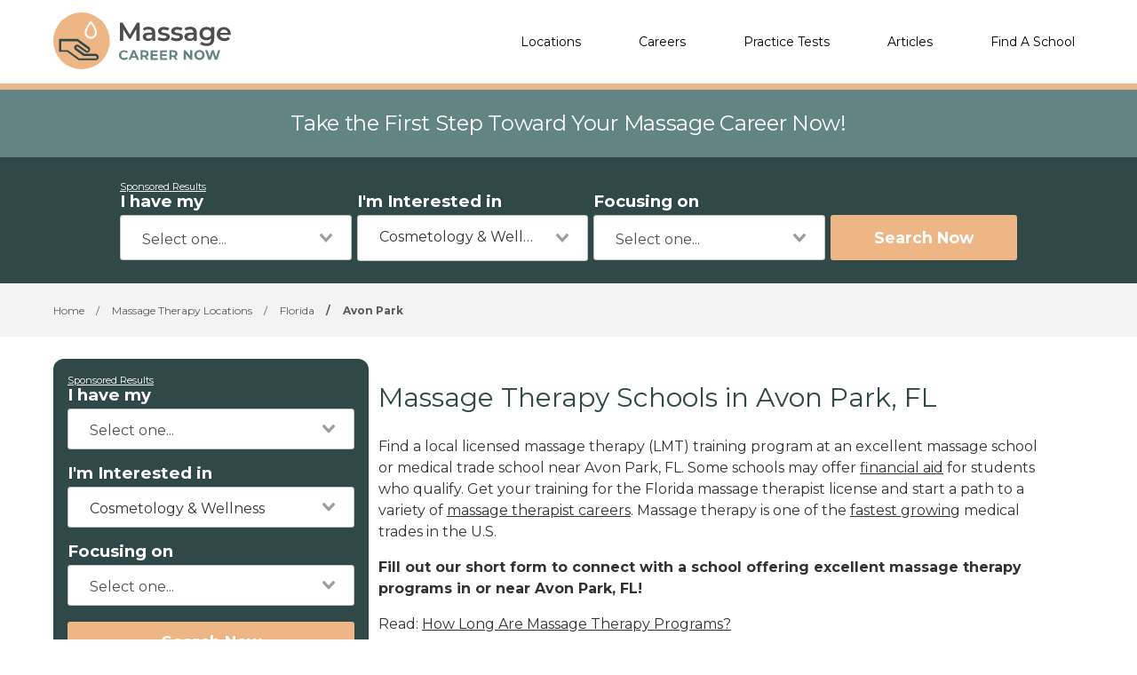

--- FILE ---
content_type: text/html; charset=UTF-8
request_url: https://massagecareernow.com/massage-schools/avon-park-fl
body_size: 6357
content:
<!DOCTYPE html>
<!--[if lt IE 7]><html class="no-js lt-ie9 lt-ie8 lt-ie7" lang="es"><![endif]-->
<!--[if IE 7]><html class="no-js lt-ie9 lt-ie8" lang="es"><![endif]-->
<!--[if IE 8]><html class="no-js lt-ie9" lang="es"><![endif]-->
<!--[if gt IE 8]><!--> <html class="no-js" lang="es"><!--<![endif]-->
<head>
    <script type="text/javascript" charset="UTF-8" src="//geo.cookie-script.com/s/2290f0fe22406377220f01323a801bee.js?state=ca"></script>
        

    <style>
    :root{
        --primary: #00c267;
    }

    .criminaljusticecareernow {
        --primary: #1A4F68;
    }

    .cosmetologycareernow {
        --primary: #dd2d90;
    }

    .hvaccareernow {
        --primary: #475D90;
    }

    .electricalcareernow {
        --primary: #7f847c;
    }

    .dentalcareernow {
        --primary: #5cb0b7;
    }

    .mechaniccareernow {
        --primary: #4e7081;
    }

    .medcareernow {
        --primary: #369;
    }

    .weldingcareernow {
        --primary: #666;
    }

    .emscareernow {
        --primary: #666;
    }

    .massagecareernow {
        --primary: #628483;
    }

    .culinarycareernow {
        --primary: #319f9b;
    }

    @-webkit-keyframes newrotate {
        0% {
            transform: rotate(0deg);
        }

        to {
            transform: rotate(1turn);
        }
    }

    @keyframes    newrotate {
        0% {
            transform: rotate(0deg);
        }

        to {
            transform: rotate(1turn);
        }
    }

    @-webkit-keyframes newrotateOpacity {
        0% {
            transform: rotate(0deg);
            opacity: 0.1;
        }

        to {
            transform: rotate(1turn);
            opacity: 1;
        }
    }

    @keyframes    newrotateOpacity {
        0% {
            transform: rotate(0deg);
            opacity: 0.1;
        }

        to {
            transform: rotate(1turn);
            opacity: 1;
        }
    }

    #page-loader {
        display: flex;
        align-items: center;
        justify-content: center;
        flex-direction: column;
        transition: all 0.3s ease;
    }

    .newvs-loading {
        position: relative;
        width: 55px;
        height: 55px;
        display: block;
        border-radius: 50%;
        box-sizing: border-box;
        border: 3px solid transparent;
    }

    .newvs-loading.default .effect-1 {
        -webkit-animation: newrotate 1s ease infinite;
        animation: newrotate 1s ease infinite;
    }

    .newvs-loading.default .effect-1,
    .newvs-loading.default .effect-2 {
        position: absolute;
        width: 100%;
        height: 100%;
        border: 3px solid transparent;
        border-left: 3px solid var(--primary);
        border-radius: 50%;
        box-sizing: border-box;
    }

    .newvs-loading.default .effect-2 {
        -webkit-animation: newrotateOpacity 1s ease 0.1s infinite;
        animation: newrotateOpacity 1s ease 0.1s infinite;
    }

    .newvs-loading.default .effect-3 {
        position: absolute;
        width: 100%;
        height: 100%;
        border: 3px solid transparent;
        border-left: 3px solid var(--primary);
        -webkit-animation: rotateOpacity 1s ease 0.2s infinite;
        animation: rotateOpacity 1s ease 0.2s infinite;
        border-radius: 50%;
        box-sizing: border-box;
    }

    .newvs-loading.default .neweffects {
        transition: all 0.3s ease;
    }
</style>
    <link rel="preload" href="/css/app-locations-cities.css" as="style">
    <link rel="stylesheet" href="/css/app-locations-cities.css">

    
    <meta charset="utf-8">
    <meta name="csrf-token" content="Xy4rzhAkwDJUEZwWXhKRiV6oyv4Pws4NnKEBaRsJ">
    <meta http-equiv="X-UA-Compatible" content="IE=edge,chrome=1">
    <meta name="viewport" content="width=device-width, initial-scale=1, user-scalable=yes">

    <!-- Global site tag (gtag.js) - Google Analytics -->


    
    
    

    


<!-- Google Tag Manager -->
<script>(function(w,d,s,l,i){w[l]=w[l]||[];w[l].push({'gtm.start':
            new Date().getTime(),event:'gtm.js'});var f=d.getElementsByTagName(s)[0],
            j=d.createElement(s),dl=l!='dataLayer'?'&l='+l:'';j.async=true;j.src=
            'https://sstcluster.massagecareernow.com/gtm.js?id='+i+dl;f.parentNode.insertBefore(j,f);
    })(window,document,'script','dataLayer', 'GTM-5F3QPFQ');</script>

    
    <title>Massage Therapy Schools in Avon Park, FL</title>
    <meta name="description" content="Find a local licensed massage therapist training program in Avon Park, FL at a massage school or medical trade school near you.">

    <link rel="preconnect" href="https://fonts.googleapis.com" crossorigin>
    <link rel="preconnect" href="https://fonts.gstatic.com" crossorigin>

    <!-- Load Google Fonts -->
    <link href="https://fonts.googleapis.com/css2?family=Montserrat:wght@400,600,700&display=swap" rel="stylesheet">

    
    <meta property="og:image" content="https://massagecareernow.com/images/massagecareernow/social/1200.png">
    <meta property="og:image:width" content="1200">
    <meta property="og:image:height" content="630">

    <meta property="og:image:type" content="image/png" >
    <meta property="og:description" content="Find a local licensed massage therapist training program in Avon Park, FL at a massage school or medical trade school near you.">
    <meta property="og:url" content="https://massagecareernow.com/massage-schools/avon-park-fl">
    <meta property="og:title" content="Massage Therapy Schools in Avon Park, FL">

    
    <meta name="twitter:card" content="summary_large_image">
    <meta name="twitter:title" content="Massage Therapy Schools in Avon Park, FL">
    <meta name="twitter:description" content="Find a local licensed massage therapist training program in Avon Park, FL at a massage school or medical trade school near you.">
    <meta name="twitter:image" content="https://massagecareernow.com/images/massagecareernow/social/1200.png">

    <link rel="shortcut icon" href="https://massagecareernow.com/images/favicon/massagecareernow.ico" type="image/x-icon" />

    <link rel="canonical" href="https://massagecareernow.com/massage-schools/avon-park-fl">

        <script defer type="module" crossorigin="anonymous" src="https://wizardflow.careerschoolnow.org/main/index.js"></script>
    <link rel="preload" href="https://wizardflow.careerschoolnow.org/main/index.css" as="style" onload="this.onload=null;this.rel='stylesheet'">
    <noscript>
        <link rel="stylesheet" href="https://wizardflow.careerschoolnow.org/main/index.css">
    </noscript>

    
                        <script type="application/ld+json">{"@context":"https:\/\/schema.org","@type":"ItemList","itemListElement":[{"@type":"ListItem","position":1,"url":"https:\/\/massagecareernow.com\/schools\/ridge-career-center","image":"https:\/\/massagecareernow.com\/images\/icon-school.png"}]}</script>
                

    <link rel="alternate" type="application/rss+xml" href="https://massagecareernow.com/rss.xml" title="Massage Training Information & News - Massage Career Now">
    <link rel="alternate" type="application/atom+xml" href="https://massagecareernow.com/atom.xml" title="Massage Training Information & News - Massage Career Now">
</head>

<body class="massagecareernow">
        <!-- Google Tag Manager (noscript) -->
    <noscript><iframe src="https://sstcluster.massagecareernow.com/ns.html?id=GTM-5F3QPFQ"
                      height="0" width="0" style="display:none;visibility:hidden"></iframe></noscript>
    <!-- End Google Tag Manager (noscript) -->
    
    <script>
    dataLayer.push({
        'event': 'pageLoad',
        'title': document.title,
        'url': window.location.href,
        'userAgent' : navigator.userAgent,
        'properties' : {
            'page_title' : 'Massage Therapy Schools in Avon Park, FL',
            'url' : 'https://massagecareernow.com/massage-schools/avon-park-fl',
            'userAgent' : navigator.userAgent,
        }
    });
</script>

    
    <div id="app" class="flex-wrap">

        <header class="wzflow-header">
    <div class="wrapper">
        <a href="https://massagecareernow.com" class="logo" title="Massage Career Now"></a>

        <nav class="main-nav-menu">
            <ul class="wrapper">

                <li class="mobile-only">
                    <a href="https://massagecareernow.com" title="Massage Home">Home</a>
                </li>

                <li>
                    <a href="https://massagecareernow.com/massage-schools" title="Massage Schools">Locations</a>
                </li>

                <li>
                    <a href="https://massagecareernow.com/careers" title="Top Massage Careers">Careers</a>
                </li>

                <li>
                    <a href="https://massagecareernow.com/practice-tests" title="Practice Tests">Practice Tests</a>
                </li>

                <li>
                    <a href="https://massagecareernow.com/articles" title="Articles">Articles</a>
                </li>

                
                <li>
                    <a href="https://massagecareernow.com/schools" title="Massage Schools">Find A School</a>
                </li>
            </ul>
        </nav>

        <div class="mobile-menu-button">
            <span></span>
            <span></span>
            <span></span>
            <span></span>
        </div>
    </div>
</header>


        <div id="wzflow-hidden">
            
    <section class="splash desktop-only">
    
            <div class="zip-splash">
                            <p class="header">Take the First Step Toward Your Massage Career Now!</p>
                    </div>
    </section>


        <div class="wzflow-widget zip-search wzflow-sticky">
        <div class="">
    <wizard-flow-search
        title="Find Your School"
        btn-start-text="Search Now"
        cta-endpoint="/school-results"
        flow-type="horizontal"
        niche-career="massage-therapy"
        data-area=""
        data-career=""
        data-csns=""
        data-csna="zOCJL"
        data-csnp="EnONQ"
        data-csnc=""
        :careers="[&quot;massage-therapy&quot;,&quot;acupuncture&quot;,&quot;alternative-medicine&quot;,&quot;exercise-science&quot;,&quot;kinesiology&quot;]"
        useschool="{&quot;school_name&quot;:&quot;&quot;,&quot;school_slug&quot;:&quot;&quot;,&quot;school_consent&quot;:&quot;&quot;,&quot;aois&quot;:[],&quot;programs&quot;:[]}"
        :settings="{ btnBgColorClass: 'wzflow-niches-btn-bg-color' }"
        esyoh-url-redirect=""
        lpcslug=""
    ></wizard-flow-search>
</div>    </div>
    
    <script type="application/ld+json">{"@context":"https:\/\/schema.org","@type":"BreadcrumbList","itemListElement":[{"@type":"ListItem","position":1,"item":{"@type":"WebPage","@id":"https:\/\/massagecareernow.com","name":"Massage Career Now"}},{"@type":"ListItem","position":2,"item":{"@type":"WebPage","@id":"https:\/\/massagecareernow.com\/massage-schools","name":"Massage Therapy Locations"}},{"@type":"ListItem","position":3,"item":{"@type":"WebPage","@id":"https:\/\/massagecareernow.com\/massage-schools\/florida","name":"Florida"}},{"@type":"ListItem","position":4,"item":{"@type":"WebPage","@id":"https:\/\/massagecareernow.com\/massage-schools\/avon-park-fl","name":"Avon Park"}}]}</script>
                
    <div id="breadcrumbs" class="breadcrumbs__tags">
        <div class="wrapper">
            <span>
                <a href="https://massagecareernow.com" title="Massage Training">
                    <span>Home</span>
                </a>
            </span>
                            <span>
                    <span class="sep">/</span>
                                            <a href="https://massagecareernow.com/massage-schools" title="Massage Therapy Schools Locations">
                            <span>Massage Therapy Locations</span>
                        </a>
                                    </span>
                            <span>
                    <span class="sep">/</span>
                                            <a href="https://massagecareernow.com/massage-schools/florida" title="Massage Therapy Schools in Florida">
                            <span>Florida</span>
                        </a>
                                    </span>
                            <span>
                    <span class="sep">/</span>
                                            <span title="Massage Therapy Schools in Avon Park, FL">Avon Park</span>
                                    </span>
                    </div>
    </div>

    <div class="has-columns wrapper wzflow-vertical-wrapper-show">

        <div class="wzflow-widget col-side">
            <div class="wzflow-vertical-wrapper school-show">
    <wizard-flow-search
        title="Find Your School"
        btn-start-text="Search Now"
        cta-endpoint="/school-results"
        flow-type="vertical"
        niche-career="massage-therapy"
        data-area=""
        data-career=""
        data-csns=""
        data-csna="zOCJL"
        data-csnp="EnONQ"
        data-csnc=""
        :careers="[&quot;massage-therapy&quot;,&quot;acupuncture&quot;,&quot;alternative-medicine&quot;,&quot;exercise-science&quot;,&quot;kinesiology&quot;]"
        useschool="{&quot;school_name&quot;:&quot;&quot;,&quot;school_slug&quot;:&quot;&quot;,&quot;school_consent&quot;:&quot;&quot;,&quot;aois&quot;:[],&quot;programs&quot;:[]}"
        :settings="{ btnBgColorClass: 'wzflow-niches-btn-bg-color' }"
        esyoh-url-redirect=""
        lpcslug=""
    ></wizard-flow-search>
</div>        </div>

        <section id="locations_city" class="col-main city">

            <h1 class="head-section-title">Massage Therapy Schools in Avon Park, FL</h1>
            <p class="paragraph"><p>Find a local licensed massage therapy (LMT) training program at an excellent massage school or medical trade school near Avon Park, FL. Some schools may offer <a title="massage therapy school financial aid" href="https://massagecareernow.com/articles/financial-aid-for-massage-therapy-school"><u>financial aid</u></a> for students who qualify. Get your training for the Florida massage therapist license and start a path to a variety of <a title="types of massage therapy careers" href="https://massagecareernow.com/careers"><u>massage therapist careers</u></a>. Massage therapy is one of the <a title="fastest growing medical careers" href="https://topnursing.school/fastest-growing-medical-careers/" target="_blank"><u>fastest growing</u></a> medical trades in the U.S.</p><p><strong>Fill out our short form to connect with a school offering excellent massage therapy programs in or near Avon Park, FL!</strong><br></p><p>Read: <u><a title="how long are massage therapy programs" href="https://massagecareernow.com/articles/how-long-is-massage-therapist-training" target="_blank">How Long Are Massage Therapy Programs?</a></u><a title="massage therapy school financial aid" href="https://massagecareernow.com/articles/financial-aid-for-massage-therapy-school"><u></u></a></p></p>

                            <div id="location_programs" class="select__program">
                    <h2 class="head-quote">Select your Program</h2>

                    <programs
                            all_programs="[{&quot;id&quot;:1,&quot;name&quot;:&quot;Massage Therapy&quot;,&quot;slug&quot;:&quot;massage-therapy&quot;,&quot;url_slug&quot;:&quot;massage-schools&quot;,&quot;is_default&quot;:1,&quot;created_at&quot;:&quot;2018-08-27T20:53:27.000000Z&quot;,&quot;updated_at&quot;:&quot;2018-08-27T20:53:27.000000Z&quot;,&quot;deleted_at&quot;:null},{&quot;id&quot;:2,&quot;name&quot;:&quot;Acupuncture&quot;,&quot;slug&quot;:&quot;acupuncture&quot;,&quot;url_slug&quot;:&quot;acupuncture-schools&quot;,&quot;is_default&quot;:0,&quot;created_at&quot;:&quot;2025-03-11T17:30:32.000000Z&quot;,&quot;updated_at&quot;:&quot;2025-03-11T17:30:32.000000Z&quot;,&quot;deleted_at&quot;:null},{&quot;id&quot;:3,&quot;name&quot;:&quot;Alternative Medicine&quot;,&quot;slug&quot;:&quot;alternative-medicine&quot;,&quot;url_slug&quot;:&quot;alternative-medicine-schools&quot;,&quot;is_default&quot;:0,&quot;created_at&quot;:&quot;2025-03-11T17:30:32.000000Z&quot;,&quot;updated_at&quot;:&quot;2025-03-11T17:30:32.000000Z&quot;,&quot;deleted_at&quot;:null},{&quot;id&quot;:4,&quot;name&quot;:&quot;Exercise Science&quot;,&quot;slug&quot;:&quot;exercise-science&quot;,&quot;url_slug&quot;:&quot;exercise-science-schools&quot;,&quot;is_default&quot;:0,&quot;created_at&quot;:&quot;2025-03-11T17:30:32.000000Z&quot;,&quot;updated_at&quot;:&quot;2025-03-11T17:30:32.000000Z&quot;,&quot;deleted_at&quot;:null},{&quot;id&quot;:5,&quot;name&quot;:&quot;Kinesiology&quot;,&quot;slug&quot;:&quot;kinesiology&quot;,&quot;url_slug&quot;:&quot;kinesiology-schools&quot;,&quot;is_default&quot;:0,&quot;created_at&quot;:&quot;2025-03-11T17:30:32.000000Z&quot;,&quot;updated_at&quot;:&quot;2025-03-11T17:30:32.000000Z&quot;,&quot;deleted_at&quot;:null}]"
                            active_career_url="massage-schools"
                            location_slug="avon-park-fl"
                    >
                    </programs>

                </div>
            
            <h2 class="schools_near_title">Massage Therapy Schools near Avon Park, FL</h2>

            
            
            
            
                
                    
                        
                            
                                
                                    
                                        
                                    
                                    
                                        
                                        
                                        
                                    
                                
                            
                        
                    
                
            

            
            
            
            <h2 class="title--underline head-subtitle">Source</h2>
    <a href="https://careerschoolnow.org/colleges/programs/massage-therapy/cities/avon-park-fl" target="_blank" class="link_a__body-link source_text_link">
        Career School Now
    </a>

            <h2 class="title--underline head-subtitle">Other Programs In Your Area</h2>
<div>
    <ul class="other-programs">
                    <li>
                <div
                    class="other-programs__program link_a__body-link"
                    style="padding-top: 15px; padding-bottom: 15px; display: inline-block; min-width: 48px; position: relative"
                >
                    CDL
                    <a
                        style="position: absolute; left: 0; top: 0; bottom: 0; right: 0;"
                        href="https://cdlcareernow.com/cdl-training-schools/avon-park-fl"
                        target="_blank"
                    ></a>
                </div>
            </li>
                    <li>
                <div
                    class="other-programs__program link_a__body-link"
                    style="padding-top: 15px; padding-bottom: 15px; display: inline-block; min-width: 48px; position: relative"
                >
                    HVAC
                    <a
                        style="position: absolute; left: 0; top: 0; bottom: 0; right: 0;"
                        href="https://hvaccareernow.com/hvac-training/avon-park-fl"
                        target="_blank"
                    ></a>
                </div>
            </li>
                    <li>
                <div
                    class="other-programs__program link_a__body-link"
                    style="padding-top: 15px; padding-bottom: 15px; display: inline-block; min-width: 48px; position: relative"
                >
                    Cosmetology
                    <a
                        style="position: absolute; left: 0; top: 0; bottom: 0; right: 0;"
                        href="https://cosmetologycareernow.com/cosmetology-schools/avon-park-fl"
                        target="_blank"
                    ></a>
                </div>
            </li>
                    <li>
                <div
                    class="other-programs__program link_a__body-link"
                    style="padding-top: 15px; padding-bottom: 15px; display: inline-block; min-width: 48px; position: relative"
                >
                    Health Care
                    <a
                        style="position: absolute; left: 0; top: 0; bottom: 0; right: 0;"
                        href="https://medcareernow.com/medical-assistant-programs/avon-park-fl"
                        target="_blank"
                    ></a>
                </div>
            </li>
                    <li>
                <div
                    class="other-programs__program link_a__body-link"
                    style="padding-top: 15px; padding-bottom: 15px; display: inline-block; min-width: 48px; position: relative"
                >
                    Culinary
                    <a
                        style="position: absolute; left: 0; top: 0; bottom: 0; right: 0;"
                        href="https://culinarycareernow.com/culinary-schools/avon-park-fl"
                        target="_blank"
                    ></a>
                </div>
            </li>
                    <li>
                <div
                    class="other-programs__program link_a__body-link"
                    style="padding-top: 15px; padding-bottom: 15px; display: inline-block; min-width: 48px; position: relative"
                >
                    Mechanic
                    <a
                        style="position: absolute; left: 0; top: 0; bottom: 0; right: 0;"
                        href="https://mechaniccareernow.com/mechanic-schools/avon-park-fl"
                        target="_blank"
                    ></a>
                </div>
            </li>
                    <li>
                <div
                    class="other-programs__program link_a__body-link"
                    style="padding-top: 15px; padding-bottom: 15px; display: inline-block; min-width: 48px; position: relative"
                >
                    Electrical
                    <a
                        style="position: absolute; left: 0; top: 0; bottom: 0; right: 0;"
                        href="https://electricalcareernow.com/electrician-schools/avon-park-fl"
                        target="_blank"
                    ></a>
                </div>
            </li>
                    <li>
                <div
                    class="other-programs__program link_a__body-link"
                    style="padding-top: 15px; padding-bottom: 15px; display: inline-block; min-width: 48px; position: relative"
                >
                    EMS
                    <a
                        style="position: absolute; left: 0; top: 0; bottom: 0; right: 0;"
                        href="https://emscareernow.com/paramedic-and-emt-training/avon-park-fl"
                        target="_blank"
                    ></a>
                </div>
            </li>
                    <li>
                <div
                    class="other-programs__program link_a__body-link"
                    style="padding-top: 15px; padding-bottom: 15px; display: inline-block; min-width: 48px; position: relative"
                >
                    Dental
                    <a
                        style="position: absolute; left: 0; top: 0; bottom: 0; right: 0;"
                        href="https://dentalcareernow.com/dental-assisting-schools/avon-park-fl"
                        target="_blank"
                    ></a>
                </div>
            </li>
                    <li>
                <div
                    class="other-programs__program link_a__body-link"
                    style="padding-top: 15px; padding-bottom: 15px; display: inline-block; min-width: 48px; position: relative"
                >
                    Welding
                    <a
                        style="position: absolute; left: 0; top: 0; bottom: 0; right: 0;"
                        href="https://weldingcareernow.com/welding-schools/avon-park-fl"
                        target="_blank"
                    ></a>
                </div>
            </li>
                    <li>
                <div
                    class="other-programs__program link_a__body-link"
                    style="padding-top: 15px; padding-bottom: 15px; display: inline-block; min-width: 48px; position: relative"
                >
                    Criminal Justice
                    <a
                        style="position: absolute; left: 0; top: 0; bottom: 0; right: 0;"
                        href="https://criminaljusticecareernow.com/paralegal-and-criminal-justice-colleges/avon-park-fl"
                        target="_blank"
                    ></a>
                </div>
            </li>
            </ul>
</div>
        </section>

    </div>

        </div>

    </div>

    <footer class="footer-on-wzflow">
        <section class="primary">
    <div class="wrapper">
        <section class="col-lt">
                            <a href="https://massagecareernow.com" title="Massage Career Now">
                    <img src="/images/massagecareernow/logo-white.svg" class="logo-no-bg lazyload" alt="Massage Career Now">
                </a>
            
            <div class="desktop-only">
                <span class="phone-container">
                    (844) 728-4463
                </span>

                <div class="social-icons-container">
                                            <a href="https://www.facebook.com/MassageCareerNow" class="fb-logo" title="Massage Career Now - Facebook" target="_blank"></a>
                    
                                            <a href="https://www.twitter.com/Massage_CN" class="tw-logo" title="Massage Career Now - Twitter" target="_blank"></a>
                                    </div>
            </div>
        </section>

        <section class="col-rt">

            <div class="nav-section">
                                <h5>Careers</h5>
                <div class="divide"></div>
                <ul>
                                        <li>
                        <a class="footer__a_link" href="https://massagecareernow.com/careers/deep-tissue-massage" title="Learn Deep Tissue Therapy Techniques">Deep Tissue Massage</a>
                    </li>
                                        <li>
                        <a class="footer__a_link" href="https://massagecareernow.com/careers/swedish-massage" title="Swedish Massage Therapy Training, Certification">Swedish Massage</a>
                    </li>
                                        <li>
                        <a class="footer__a_link" href="https://massagecareernow.com/careers/sports-massage" title="Sports Massage Training: Learn Therapy Techniques">Sports Massage</a>
                    </li>
                                        <li>
                        <a class="footer__a_link" href="https://massagecareernow.com/careers/shiatsu-massage" title="Shiatsu Training: Massage Therapy Techniques">Shiatsu Massage</a>
                    </li>
                                        <li>
                        <a class="footer__a_link" href="https://massagecareernow.com/careers/reflexology" title="Reflexology Classes: Obtain Your Certification">Reflexology</a>
                    </li>
                                    </ul>
                            </div>

            <div class="nav-section">
                <h5>Find a School</h5>
                <div class="divide"></div>
                <ul>
                    <li>
                        <a class="footer__a_link" href="https://massagecareernow.com/massage-schools" title="Massage Schools">Locations</a>
                    </li>
                                    </ul>
            </div>
            <div class="nav-section">
                <h5>Resources</h5>
                <div class="divide"></div>
                <ul>
                    <li>
                        <a class="footer__a_link" href="https://massagecareernow.com/articles" title="Massage Schools">Articles</a>
                    </li>
                    <li>
                        <a class="footer__a_link" href="https://massagecareernow.com/practice-tests" title="Massage Schools">Practice Tests</a>
                    </li>
                </ul>
            </div>
            <div class="nav-section">
                <h5>Massage Career Now</h5>
                <div class="divide"></div>
                <ul>
                    <li><a class="footer__a_link" href="https://massagecareernow.com/about" title="About Massage Career Now">About</a></li>
                    <li><a class="footer__a_link" href="https://massagecareernow.com/contact" title="Contact Us">Contact</a></li>
                    <li><a class="footer__a_link" href="https://massagecareernow.com/add-your-school" title="Add Your School to Our Network">Add Your School</a></li>
                </ul>
            </div>

            <div class="mobile-only">
                <div class="phone-container">
                    (844) 728-4463
                </div>

                <div class="social-icons-container">
                    <a href="https://www.facebook.com/MassageCareerNow" class="fb-logo" title="Massage Career Now - Facebook" target="_blank"></a>
                    <a href="https://www.twitter.com/Massage_CN" class="tw-logo" title="Massage Career Now - Twitter" target="_blank"></a>
                </div>
            </div>
        </section>

    </div>
</section>        <section class="secondary">
    <div class="wrapper">
        <div class="cdlmg footer-secondary">
            <a href="https://careernowbrands.com" target="_blank" title="Career Now Brands">© 2026 Career Now Brands</a>
            <a href="https://massagecareernow.com/privacy-policy" title="Privacy Policy">Privacy Policy</a>
            <a href="https://massagecareernow.com/dns" target="_blank">Do Not Sell or Share My Information</a>
            <a href="https://massagecareernow.com/terms-of-use" title="Terms of Use">Terms of Use</a>
        </div>

        <div class="logos">
            <a href="https://careerschoolnow.org/" title="Career School Now" class="no-bg-csn-logo" target="_blank">
                <img data-src="/images/logo-csn.png" class="csn-no-bg lazyload" alt="Career School Now">
            </a>
        </div>
    </div>
</section>    </footer>

    <script type="text/javascript" src="/js/app-locations-states.js"></script>

        <script>
        let locationCity = function () {
            LocationModule.init();
        };

        // execute above function when DOM is loaded
        DOMReady(locationCity);

        CampaignPixel.init('https://api.careerschoolnow.org/v1/school/__school_slug__/pixel/__campaign_id__/start.png');
    </script>

    <script>
  let cssLoaded = false;

  function loadCSSContent(href) {
    const link = document.createElement('link');
    link.rel = 'stylesheet';
    link.href = href;
    document.head.appendChild(link);
  }

  function onLoadCssPartialContent() {
    if (!cssLoaded) {
      cssLoaded = true;
      loadCSSContent('/css/partials-locations-cities.css');

      window.removeEventListener('touchstart', onLoadCssPartialContent);
      window.removeEventListener('pointerdown', onLoadCssPartialContent);
      window.removeEventListener('scroll', onLoadCssPartialContent);
      window.removeEventListener('resize', onLoadCssPartialContent);
    }
  }

  if (window.innerWidth < 667) {
    window.addEventListener('touchstart', onLoadCssPartialContent, { once: true });
    window.addEventListener('pointerdown', onLoadCssPartialContent, { once: true });
    window.addEventListener('scroll', onLoadCssPartialContent, { once: true });
    window.addEventListener('resize', onLoadCssPartialContent, { once: true });
  } else {
    onLoadCssPartialContent();
  }
</script>    <script>
  let jsDeferLoaded = false;

  function onLoadDeferJsPartialContent() {
    if (jsDeferLoaded === false) {
      jsDeferLoaded = true;

      const scriptJsDefer = document.createElement("script");
      scriptJsDefer.src = '/js/partials-locations-cities.js';
      scriptJsDefer.async = true;

    
      document.head.appendChild(scriptJsDefer);

      window.removeEventListener('touchstart', onLoadDeferJsPartialContent);
      window.removeEventListener('pointerdown', onLoadDeferJsPartialContent);
      window.removeEventListener('scroll', onLoadDeferJsPartialContent);
      window.removeEventListener('resize', onLoadDeferJsPartialContent);
    }
  }

  if (window.innerWidth < 667) {
    window.addEventListener('touchstart', onLoadDeferJsPartialContent, { once: true });
    window.addEventListener('pointerdown', onLoadDeferJsPartialContent, { once: true });
    window.addEventListener('scroll', onLoadDeferJsPartialContent, { once: true });
    window.addEventListener('resize', onLoadDeferJsPartialContent, { once: true });
  } else {
    onLoadDeferJsPartialContent();
  }
</script>    <script>

        let headerContent = function() {

            NavigationModule.init();

            var navMenuLi = document.querySelectorAll('nav.main-nav-menu > ul > li');
            if (navMenuLi.length > 0) {
                for (var i = 0; i < navMenuLi.length; i++) {
                    navMenuLi[i].addEventListener('click', function () {

                        var bodyHtml = document.getElementsByTagName('BODY');
                        if (bodyHtml.length > 0) {
                            var bodyClass = bodyHtml[0].className;
                            if (bodyClass.includes('menu-open')) {
                                var aTag = this.querySelector('a');
                                if (aTag) ButtonAnimate.init(aTag, 'spinner', 'left');
                            }
                        }
                    });
                }
            }
        };

        // execute above function when DOM is loaded
        DOMReady(headerContent);

    </script>

    
    

    <script>
        var AppendUrlParamsMixin = function() {
          var onlyParams = ['csnc', 'csna', 'csnp', 'csnl', 'csns'];
          var anchors = document.getElementsByTagName("a");
          for (var i = 0; i < anchors.length; i++) {
            var parameters = new URLSearchParams(window.location.search);
            if (anchors[i].href) {
              var url = new URL(anchors[i].href);
              parameters.forEach( (key, value) => {
                if (onlyParams.includes(value)) {
                    url.searchParams.set(value, key);
                }
              });
              anchors[i].href = url.href
            }
          }
        };

        function hidePageSpinLoader () {
          var counter = 0;
          var counterInterval = setInterval(function() {
            counter += 1;
            var pageLoader = document.getElementById('page-loader');
            if (pageLoader) {
              pageLoader.style.display = 'none';
              clearInterval(counterInterval);
            } else if (counter > 50) {
              clearInterval(counterInterval);
            }
          }, 300);
        }

        var executeJSAfterLoaded = function() {
          AppendUrlParamsMixin();
                  };

                  executeJSAfterLoaded();
            </script>

</body>
</html>


--- FILE ---
content_type: image/svg+xml
request_url: https://massagecareernow.com/images/massagecareernow/logo.svg
body_size: 18089
content:
<svg xmlns="http://www.w3.org/2000/svg" width="150" height="48" viewBox="0 0 150 48"><g fill="none"><ellipse cx="23.88" cy="24" fill="#EEB684" rx="23.88" ry="24"/><path fill="#304848" d="M38.3406192,37.6733068 C38.3406192,36.1434263 37.103825,34.9003984 35.5816168,34.9003984 L26.2580915,34.9003984 L19.6935687,30.1195219 C19.4081546,29.9282869 19.3130166,29.4501992 19.5032926,29.0677291 C19.6935687,28.7808765 20.1692587,28.685259 20.5498108,28.876494 L23.7845032,31.1713147 L27.2094717,33.561753 C28.4462658,34.2310757 30.063612,33.9442231 30.7295781,32.6055777 C31.3955442,31.4581673 31.1101302,30.1195219 30.2538881,29.2589641 L20.6449488,22.374502 L4.94717667,22.374502 L4.94717667,33.2749004 L11.7971136,33.2749004 L21.3109149,40.2549801 L35.6767548,40.2549801 C37.198963,40.5418327 38.3406192,39.2988048 38.3406192,37.6733068 Z M21.7866049,38.7250996 L12.2728037,31.8406375 L6.75479891,31.8406375 L6.75479891,24.3824701 L20.1692587,24.3824701 L29.3025079,30.9800797 C29.68306,31.2669323 29.778198,31.7450199 29.492784,32.2231076 C29.2073699,32.6055777 28.7316799,32.7011952 28.2559898,32.4143426 L21.5963289,27.6334661 C20.4546728,26.8685259 18.8373265,27.1553785 18.0762224,28.2071713 C17.3151183,29.3545817 17.6005324,30.9800797 18.6470505,31.7450199 L25.5921254,36.812749 L35.5816168,36.812749 C36.1524449,36.812749 36.6281349,37.1952191 36.6281349,37.8645418 C36.6281349,38.438247 36.2475829,38.9163347 35.5816168,38.9163347 L21.7866049,38.7250996 Z"/><path fill="#FFF" d="M36.818411,17.3067729 C36.913549,17.1155378 36.913549,17.0199203 36.818411,16.8286853 C36.818411,13.0996016 32.4420624,7.93625498 32.2517863,7.64940239 L31.6809583,6.98007968 L31.0149922,7.74501992 C30.9198542,8.03187251 26.5435056,13.1952191 26.5435056,16.9243028 C26.4483676,19.7928287 28.6365419,22.1832669 31.3955442,22.2788845 C34.2496846,22.374502 36.7232729,20.1752988 36.818411,17.3067729 Z M31.6809583,20.5577689 C29.68306,20.5577689 28.0657138,18.9322709 28.0657138,16.9243028 C28.0657138,14.438247 30.5393021,10.9960159 31.6809583,9.46613546 C33.1080285,11.187251 35.2962028,14.6294821 35.2962028,16.9243028 C35.2962028,18.9322709 33.6788565,20.4621514 31.6809583,20.5577689 Z"/><g fill="#628483" transform="translate(55.465 31.745)"><path d="M2.09303628 7.84063745C1.42707019 7.45816733.951380128 6.98007968.570828077 6.4063745.190276026 5.73705179 0 5.06772908 0 4.30278884 0 3.53784861.190276026 2.77290837.570828077 2.19920319.951380128 1.52988048 1.42707019 1.05179283 2.09303628.764940239 2.75900237.38247012 3.52010647.19123506 4.28121058.19123506 4.94717667.19123506 5.61314276.28685259 6.18397083.573705179 6.75479891.860557769 7.23048897 1.14741036 7.61104102 1.62549801L6.37424686 2.58167331C5.80341878 1.9123506 5.13745269 1.62549801 4.37634859 1.62549801 3.90065853 1.62549801 3.42496846 1.72111554 3.04441641 1.9123506 2.66386436 2.10358566 2.37845032 2.39043825 2.09303628 2.8685259 1.90276026 3.25099602 1.80762224 3.72908367 1.80762224 4.20717131 1.80762224 4.68525896 1.90276026 5.16334661 2.09303628 5.54581673 2.28331231 5.92828685 2.56872635 6.21513944 3.04441641 6.50199203 3.42496846 6.69322709 3.90065853 6.78884462 4.37634859 6.78884462 5.13745269 6.78884462 5.80341878 6.50199203 6.37424686 5.83266932L7.51590301 6.98007968C7.13535096 7.45816733 6.6596609 7.84063745 6.08883282 8.03187251 5.51800474 8.3187251 4.85203865 8.41434263 4.18607256 8.41434263 3.52010647 8.41434263 2.75900237 8.22310757 2.09303628 7.84063745ZM14.3658399 6.50199203 10.6554574 6.50199203 9.98949135 8.22310757 8.08673109 8.22310757 11.6068376.19123506 13.4144598.19123506 17.0297043 8.22310757 15.126944 8.22310757 14.3658399 6.50199203ZM13.7950119 5.16334661 12.5582177 2.10358566 11.3214235 5.16334661 13.7950119 5.16334661ZM23.2136751 8.22310757 21.6914669 6.02390438 21.5963289 6.02390438 19.9789827 6.02390438 19.9789827 8.22310757 18.1713604 8.22310757 18.1713604.19123506 21.5963289.19123506C22.262295.19123506 22.9282611.28685259 23.4039512.573705179 23.8796412.764940239 24.3553313 1.14741036 24.6407453 1.62549801 24.9261594 2.10358566 25.0212974 2.58167331 25.0212974 3.15537849 25.0212974 3.72908367 24.8310213 4.30278884 24.5456073 4.68525896 24.2601933 5.16334661 23.8796412 5.4501992 23.3088131 5.64143426L25.1164354 8.22310757 23.2136751 8.22310757ZM22.7379851 2.10358566C22.452571 1.81673307 22.072019 1.72111554 21.5011909 1.72111554L19.9789827 1.72111554 19.9789827 4.4940239 21.5011909 4.4940239C22.072019 4.4940239 22.452571 4.39840637 22.7379851 4.11155378 23.0233991 3.8247012 23.2136751 3.53784861 23.2136751 3.05976096 23.2136751 2.67729084 23.0233991 2.29482072 22.7379851 2.10358566Z"/><polygon points="32.918 6.789 32.918 8.319 26.734 8.319 26.734 .287 32.727 .287 32.727 1.817 28.541 1.817 28.541 3.538 32.252 3.538 32.252 4.972 28.541 4.972 28.541 6.789"/><polygon points="40.814 6.789 40.814 8.319 34.63 8.319 34.63 .287 40.624 .287 40.624 1.817 36.438 1.817 36.438 3.538 40.148 3.538 40.148 4.972 36.438 4.972 36.438 6.789"/><path d="M47.5690064 8.22310757 46.0467982 6.02390438 45.9516602 6.02390438 44.334314 6.02390438 44.334314 8.22310757 42.5266917 8.22310757 42.5266917.19123506 45.9516602.19123506C46.6176263.19123506 47.2835924.28685259 47.7592824.573705179 48.2349725.764940239 48.7106626 1.14741036 48.9960766 1.62549801 49.2814906 2.10358566 49.3766286 2.58167331 49.3766286 3.15537849 49.3766286 3.72908367 49.1863526 4.30278884 48.9960766 4.68525896 48.7106626 5.16334661 48.3301105 5.4501992 47.7592824 5.64143426L49.5669047 8.22310757 47.5690064 8.22310757ZM47.0933163 2.10358566C46.8079023 1.81673307 46.4273503 1.72111554 45.8565222 1.72111554L44.334314 1.72111554 44.334314 4.4940239 45.8565222 4.4940239C46.4273503 4.4940239 46.8079023 4.39840637 47.0933163 4.11155378 47.3787304 3.8247012 47.5690064 3.53784861 47.5690064 3.05976096 47.5690064 2.67729084 47.3787304 2.29482072 47.0933163 2.10358566ZM61.9348463.19123506 61.9348463 8.22310757 60.4126381 8.22310757 56.4168416 3.34661355 56.4168416 8.22310757 54.6092194 8.22310757 54.6092194.19123506 56.1314276.19123506 60.1272241 5.06772908 60.1272241.19123506C60.1272241.19123506 61.9348463.19123506 61.9348463.19123506ZM65.6452288 7.84063745C64.9792628 7.45816733 64.5035727 6.98007968 64.1230206 6.31075697 63.7424686 5.64143426 63.5521926 4.97211155 63.5521926 4.20717131 63.5521926 3.44223108 63.7424686 2.67729084 64.1230206 2.10358566 64.5035727 1.43426295 64.9792628.956175299 65.6452288.573705179 66.3111949.19123506 67.072299 0 67.9285411 0 68.7847833 0 69.5458874.19123506 70.2118535.573705179 70.8778195.956175299 71.3535096 1.43426295 71.7340617 2.10358566 72.1146137 2.77290837 72.3048897 3.44223108 72.3048897 4.20717131 72.3048897 4.97211155 72.1146137 5.73705179 71.7340617 6.31075697 71.3535096 6.98007968 70.8778195 7.45816733 70.2118535 7.84063745 69.5458874 8.22310757 68.7847833 8.41434263 67.9285411 8.41434263 66.977161 8.41434263 66.3111949 8.22310757 65.6452288 7.84063745ZM69.1653353 6.50199203C69.5458874 6.31075697 69.8313014 6.02390438 70.0215774 5.54581673 70.2118535 5.16334661 70.3069915 4.68525896 70.3069915 4.20717131 70.3069915 3.72908367 70.2118535 3.25099602 70.0215774 2.8685259 69.8313014 2.48605578 69.5458874 2.19920319 69.1653353 1.9123506 68.7847833 1.72111554 68.4042312 1.62549801 67.9285411 1.62549801 67.4528511 1.62549801 67.072299 1.72111554 66.691747 1.9123506 66.3111949 2.10358566 66.0257809 2.39043825 65.8355049 2.8685259 65.6452288 3.25099602 65.5500908 3.72908367 65.5500908 4.20717131 65.5500908 4.68525896 65.6452288 5.16334661 65.8355049 5.54581673 66.0257809 5.92828685 66.3111949 6.21513944 66.691747 6.50199203 67.072299 6.69322709 67.4528511 6.78884462 67.9285411 6.78884462 68.3090932 6.78884462 68.7847833 6.69322709 69.1653353 6.50199203ZM85.5290735.19123506 82.9603472 8.22310757 80.9624489 8.22310757 79.2499647 2.77290837 77.4423424 8.22310757 75.4444442 8.22310757 72.7805798.19123506 74.6833401.19123506 76.4909623 5.83266932 78.3937226.19123506 80.1062068.19123506 81.913829 5.92828685 83.8165893.19123506C83.8165893.19123506 85.5290735.19123506 85.5290735.19123506Z"/></g><g fill="#4D4D4D" transform="translate(56.322 8.701)"><polygon points="13.89 15.299 13.89 5.163 8.943 13.578 7.706 13.578 2.664 5.355 2.664 15.299 0 15.299 0 0 2.283 0 8.277 10.135 14.271 0 16.554 0 16.554 15.299"/><path d="M28.4462658 4.78087649C29.3025079 5.64143426 29.778198 6.88446215 29.778198 8.50996016L29.778198 15.2988048 27.2094717 15.2988048 27.2094717 13.8645418C26.9240576 14.3426295 26.4483676 14.7250996 25.7824015 15.0119522 25.2115734 15.2988048 24.4504693 15.3944223 23.5942272 15.3944223 22.7379851 15.3944223 21.976881 15.2031873 21.3109149 14.9163347 20.6449488 14.6294821 20.1692587 14.247012 19.7887067 13.6733068 19.4081546 13.0996016 19.2178786 12.5258964 19.2178786 11.8565737 19.2178786 10.8047809 19.5984306 9.94422311 20.3595347 9.37051793 21.1206388 8.70119522 22.357433 8.41434263 23.9747792 8.41434263L26.9240576 8.41434263 26.9240576 8.22310757C26.9240576 7.3625498 26.6386436 6.78884462 26.1629535 6.31075697 25.6872635 5.83266932 24.9261594 5.64143426 23.9747792 5.64143426 23.3088131 5.64143426 22.642847 5.73705179 22.072019 5.92828685 21.4060529 6.11952191 20.9303628 6.4063745 20.4546728 6.78884462L19.4081546 4.78087649C19.9789827 4.30278884 20.7400868 3.92031873 21.5963289 3.72908367 22.452571 3.44223108 23.3088131 3.34661355 24.2601933 3.34661355 26.2580915 3.53784861 27.4948857 3.92031873 28.4462658 4.78087649ZM25.9726775 13.0039841C26.5435056 12.7171315 26.8289196 12.2390438 27.1143337 11.6653386L27.1143337 10.3266932 24.3553313 10.3266932C22.8331231 10.3266932 21.976881 10.8047809 21.976881 11.8565737 21.976881 12.3346614 22.167157 12.7171315 22.547709 13.0039841 22.9282611 13.2908367 23.4990892 13.4820717 24.1650553 13.4820717 24.8310213 13.4820717 25.4018494 13.2908367 25.9726775 13.0039841ZM33.8691326 15.1075697C33.0128904 14.8207171 32.2517863 14.5338645 31.6809583 14.1513944L32.7274764 12.0478088C33.2031665 12.4302789 33.8691326 12.7171315 34.6302367 12.9083665 35.3913408 13.0996016 36.0573069 13.1952191 36.818411 13.1952191 38.4357572 13.1952191 39.2919993 12.812749 39.2919993 11.9521912 39.2919993 11.5697211 39.1017233 11.2828685 38.7211712 11.0916335 38.3406192 10.9003984 37.6746531 10.8047809 36.7232729 10.6135458 35.7718928 10.4223108 35.0107887 10.3266932 34.3448226 10.1354582 33.7739945 9.94422311 33.2031665 9.65737052 32.8226144 9.17928287 32.3469244 8.70119522 32.1566483 8.03187251 32.1566483 7.17131474 32.1566483 6.02390438 32.6323384 5.16334661 33.4885805 4.4940239 34.4399606 3.8247012 35.6767548 3.53784861 37.198963 3.53784861 37.9600671 3.53784861 38.8163092 3.63346614 39.5774133 3.8247012 40.3385174 4.01593625 41.0044835 4.20717131 41.5753116 4.58964143L40.5287935 6.69322709C39.5774133 6.11952191 38.4357572 5.83266932 37.198963 5.83266932 36.4378589 5.83266932 35.7718928 5.92828685 35.3913408 6.21513944 35.0107887 6.50199203 34.8205127 6.78884462 34.8205127 7.17131474 34.8205127 7.64940239 35.0107887 7.93625498 35.4864788 8.12749004 35.9621688 8.3187251 36.6281349 8.50996016 37.5795151 8.60557769 38.5308952 8.79681275 39.2919993 8.89243028 39.8628274 9.08366534 40.4336554 9.2749004 41.0044835 9.56175299 41.3850356 10.0398406 41.7655876 10.5179283 42.0510017 11.0916335 42.0510017 11.9521912 42.0510017 13.0039841 41.5753116 13.9601594 40.6239315 14.5338645 39.6725513 15.2031873 38.4357572 15.4900398 36.818411 15.4900398 35.6767548 15.4900398 34.7253747 15.2988048 33.8691326 15.1075697ZM45.0002801 15.1075697C44.1440379 14.8207171 43.3829338 14.5338645 42.8121058 14.1513944L43.8586239 12.0478088C44.334314 12.4302789 45.0002801 12.7171315 45.7613842 12.9083665 46.5224883 13.0996016 47.1884544 13.1952191 47.9495585 13.1952191 49.5669047 13.1952191 50.4231468 12.812749 50.4231468 11.9521912 50.4231468 11.5697211 50.2328708 11.2828685 49.8523187 11.0916335 49.4717667 10.9003984 48.8058006 10.8047809 47.8544204 10.6135458 46.9030403 10.4223108 46.1419362 10.3266932 45.4759701 10.1354582 44.905142 9.94422311 44.334314 9.65737052 43.9537619 9.17928287 43.4780719 8.70119522 43.2877958 8.03187251 43.2877958 7.17131474 43.2877958 6.02390438 43.7634859 5.16334661 44.619728 4.4940239 45.5711081 3.8247012 46.8079023 3.53784861 48.3301105 3.53784861 49.0912146 3.53784861 49.9474567 3.63346614 50.7085608 3.8247012 51.4696649 4.01593625 52.135631 4.20717131 52.7064591 4.58964143L51.659941 6.69322709C50.7085608 6.11952191 49.5669047 5.83266932 48.3301105 5.83266932 47.5690064 5.83266932 46.9030403 5.92828685 46.5224883 6.21513944 46.1419362 6.50199203 45.9516602 6.78884462 45.9516602 7.17131474 45.9516602 7.64940239 46.1419362 7.93625498 46.6176263 8.12749004 47.0933163 8.3187251 47.7592824 8.50996016 48.7106626 8.60557769 49.6620427 8.79681275 50.4231468 8.89243028 50.9939749 9.08366534 51.5648029 9.2749004 52.135631 9.56175299 52.5161831 10.0398406 52.8967351 10.5179283 53.1821492 11.0916335 53.1821492 11.9521912 53.1821492 13.0039841 52.7064591 13.9601594 51.755079 14.5338645 50.8036988 15.2031873 49.5669047 15.4900398 47.9495585 15.4900398 46.8079023 15.4900398 45.8565222 15.2988048 45.0002801 15.1075697ZM63.5521926 4.78087649C64.4084347 5.64143426 64.8841247 6.88446215 64.8841247 8.50996016L64.8841247 15.2988048 62.3153984 15.2988048 62.3153984 13.8645418C62.0299844 14.3426295 61.5542943 14.7250996 60.8883282 15.0119522 60.3175001 15.2988048 59.556396 15.3944223 58.7001539 15.3944223 57.8439118 15.3944223 57.0828077 15.2031873 56.4168416 14.9163347 55.7508755 14.6294821 55.2751854 14.247012 54.8946334 13.6733068 54.5140813 13.0996016 54.3238053 12.5258964 54.3238053 11.8565737 54.3238053 10.8047809 54.7043574 9.94422311 55.4654615 9.37051793 56.2265656 8.70119522 57.4633597 8.41434263 59.080706 8.41434263L62.0299844 8.41434263 62.0299844 8.22310757C62.0299844 7.3625498 61.7445703 6.78884462 61.2688803 6.31075697 60.7931902 5.83266932 60.0320861 5.64143426 59.080706 5.64143426 58.4147399 5.64143426 57.7487738 5.73705179 57.1779457 5.92828685 56.5119796 6.11952191 56.0362895 6.4063745 55.5605995 6.78884462L54.5140813 4.78087649C55.0849094 4.30278884 55.8460135 3.92031873 56.7022556 3.72908367 57.5584978 3.44223108 58.4147399 3.34661355 59.461258 3.34661355 61.3640183 3.53784861 62.6959504 3.92031873 63.5521926 4.78087649ZM61.0786042 13.0039841C61.6494323 12.7171315 61.9348463 12.2390438 62.2202604 11.6653386L62.2202604 10.3266932 59.461258 10.3266932C57.9390498 10.3266932 57.0828077 10.8047809 57.0828077 11.8565737 57.0828077 12.3346614 57.2730837 12.7171315 57.6536358 13.0039841 58.0341878 13.2908367 58.6050159 13.4820717 59.270982 13.4820717 59.9369481 13.4820717 60.6029142 13.2908367 61.0786042 13.0039841ZM79.5353787 3.63346614 79.5353787 13.4820717C79.5353787 17.5936255 77.4423424 19.6015936 73.2562699 19.6015936 72.1146137 19.6015936 71.0680956 19.5059761 70.1167154 19.2191235 69.1653353 18.9322709 68.3090932 18.5498008 67.6431271 17.9760956L68.8799213 15.9681275C69.3556113 16.3505976 70.0215774 16.7330677 70.7826815 17.0199203 71.5437856 17.3067729 72.3048897 17.4023904 73.1611319 17.4023904 74.397926 17.4023904 75.3493061 17.1155378 75.9201342 16.5418327 76.4909623 15.9681275 76.7763763 15.1075697 76.7763763 13.8645418L76.7763763 13.2908367C76.3006863 13.7689243 75.7298582 14.1513944 75.0638921 14.438247 74.397926 14.7250996 73.6368219 14.8207171 72.8757178 14.8207171 71.7340617 14.8207171 70.7826815 14.6294821 69.9264394 14.1513944 69.0701973 13.6733068 68.3090932 13.0039841 67.8334031 12.1434263 67.3577131 11.2828685 67.072299 10.3266932 67.072299 9.17928287 67.072299 8.03187251 67.3577131 7.07569721 67.8334031 6.21513944 68.3090932 5.35458167 69.0701973 4.68525896 69.9264394 4.20717131 70.7826815 3.72908367 71.8291997 3.53784861 72.8757178 3.53784861 73.7319599 3.53784861 74.493064 3.63346614 75.1590301 3.92031873 75.8249962 4.20717131 76.3958243 4.58964143 76.8715144 5.16334661L76.8715144 3.63346614C76.8715144 3.63346614 79.5353787 3.63346614 79.5353787 3.63346614ZM75.9201342 11.5697211C76.5861003 10.9960159 76.8715144 10.1354582 76.8715144 9.17928287 76.8715144 8.22310757 76.5861003 7.45816733 75.9201342 6.78884462 75.2541681 6.21513944 74.397926 5.83266932 73.3514079 5.83266932 72.3048897 5.83266932 71.4486476 6.11952191 70.7826815 6.78884462 70.1167154 7.3625498 69.8313014 8.22310757 69.8313014 9.17928287 69.8313014 10.1354582 70.1167154 10.9960159 70.7826815 11.5697211 71.4486476 12.1434263 72.3048897 12.5258964 73.3514079 12.5258964 74.397926 12.4302789 75.2541681 12.1434263 75.9201342 11.5697211ZM93.6158046 10.3266932 84.4825554 10.3266932C84.6728314 11.187251 85.0533835 11.8565737 85.7193495 12.3346614 86.3853156 12.812749 87.2415577 13.0996016 88.1929379 13.0996016 89.429732 13.0996016 90.4762502 12.7171315 91.3324923 11.8565737L92.7595625 13.5776892C92.2838724 14.247012 91.6179063 14.6294821 90.7616642 15.0119522 90.0005601 15.2988048 89.04918 15.4900398 88.0977999 15.4900398 86.8610057 15.4900398 85.7193495 15.2031873 84.7679694 14.7250996 83.8165893 14.247012 83.0554852 13.4820717 82.4846571 12.6215139 81.913829 11.7609562 81.723553 10.7091633 81.723553 9.56175299 81.723553 8.41434263 82.008967 7.3625498 82.4846571 6.50199203 82.9603472 5.64143426 83.7214513 4.87649402 84.5776934 4.39840637 85.5290735 3.92031873 86.4804536 3.63346614 87.6221098 3.63346614 88.763766 3.63346614 89.7151461 3.92031873 90.6665262 4.39840637 91.5227683 4.87649402 92.2838724 5.64143426 92.7595625 6.50199203 93.2352526 7.45816733 93.5206666 8.41434263 93.5206666 9.65737052 93.7109426 9.75298805 93.7109426 10.0398406 93.6158046 10.3266932ZM85.6242115 6.50199203C85.0533835 6.98007968 84.6728314 7.74501992 84.4825554 8.60557769L91.0470783 8.60557769C90.9519402 7.74501992 90.5713882 7.07569721 90.0005601 6.59760956 89.429732 6.11952191 88.6686279 5.83266932 87.8123858 5.83266932 86.9561437 5.73705179 86.1950396 5.92828685 85.6242115 6.50199203Z"/></g></g></svg>